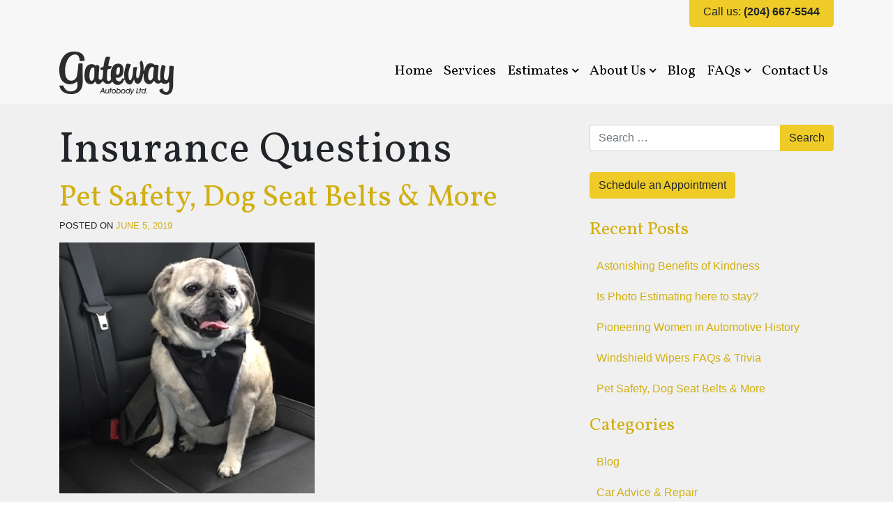

--- FILE ---
content_type: text/html; charset=UTF-8
request_url: https://www.gatewayautobody.ca/category/blog/insurance-questions/
body_size: 6967
content:
<!DOCTYPE html><html lang="en-CA"><head>  <script>(function(w,d,s,l,i){w[l]=w[l]||[];w[l].push({'gtm.start':
	new Date().getTime(),event:'gtm.js'});var f=d.getElementsByTagName(s)[0],
	j=d.createElement(s),dl=l!='dataLayer'?'&l='+l:'';j.async=true;j.src=
	'https://www.googletagmanager.com/gtm.js?id='+i+dl;f.parentNode.insertBefore(j,f);
	})(window,document,'script','dataLayer','GTM-5NZZ38C');</script> <meta charset="UTF-8"><meta http-equiv="X-UA-Compatible" content="IE=edge"><meta name="viewport" content="width=device-width, initial-scale=1, shrink-to-fit=no"><meta name="mobile-web-app-capable" content="yes"><meta name="format-detection" content="telephone=no"><meta name="apple-mobile-web-app-capable" content="yes"><meta name="apple-mobile-web-app-title" content="Gateway Autobody - A Premiere Autobody and Collision Repair Centre in Winnipeg"><link rel="profile" href="http://gmpg.org/xfn/11"><link rel="pingback" href="https://www.gatewayautobody.ca/xmlrpc.php"><link rel="preload" as="style" onload="this.onload=null;this.rel='stylesheet'" href="https://pro.fontawesome.com/releases/v5.0.10/css/all.css" integrity="sha384-KwxQKNj2D0XKEW5O/Y6haRH39PE/xry8SAoLbpbCMraqlX7kUP6KHOnrlrtvuJLR" crossorigin="anonymous"><meta name='robots' content='noindex, follow' /><link media="all" href="https://www.gatewayautobody.ca/wp-content/cache/autoptimize/css/autoptimize_17ae4b89fa75a0c48142bbf4a2961136.css" rel="stylesheet"><title>Insurance Questions Archives - Gateway Autobody</title><meta property="og:locale" content="en_US" /><meta property="og:type" content="article" /><meta property="og:title" content="Insurance Questions Archives - Gateway Autobody" /><meta property="og:url" content="https://www.gatewayautobody.ca/category/blog/insurance-questions/" /><meta property="og:site_name" content="Gateway Autobody" /><meta name="twitter:card" content="summary_large_image" /><meta name="twitter:site" content="@GatewayAutobody" /> <script type="application/ld+json" class="yoast-schema-graph">{"@context":"https://schema.org","@graph":[{"@type":"Organization","@id":"https://www.gatewayautobody.ca/#organization","name":"Gateway Autobody","url":"https://www.gatewayautobody.ca/","sameAs":["https://www.facebook.com/gatewayautobodywinnipeg","https://www.instagram.com/gatewayautobodywpg","https://www.linkedin.com/company/19046627/admin/","https://www.youtube.com/channel/UC1oC1qF70bBp3Cn5yLSQxWw","https://twitter.com/GatewayAutobody"],"logo":{"@type":"ImageObject","@id":"https://www.gatewayautobody.ca/#logo","inLanguage":"en-CA","url":"https://www.gatewayautobody.ca/wp-content/uploads/2019/06/10991320_414043535429068_8571379726134071807_n.png","contentUrl":"https://www.gatewayautobody.ca/wp-content/uploads/2019/06/10991320_414043535429068_8571379726134071807_n.png","width":336,"height":336,"caption":"Gateway Autobody"},"image":{"@id":"https://www.gatewayautobody.ca/#logo"}},{"@type":"WebSite","@id":"https://www.gatewayautobody.ca/#website","url":"https://www.gatewayautobody.ca/","name":"Gateway Autobody","description":"A Premiere Autobody and Collision Repair Centre in Winnipeg","publisher":{"@id":"https://www.gatewayautobody.ca/#organization"},"potentialAction":[{"@type":"SearchAction","target":{"@type":"EntryPoint","urlTemplate":"https://www.gatewayautobody.ca/?s={search_term_string}"},"query-input":"required name=search_term_string"}],"inLanguage":"en-CA"},{"@type":"CollectionPage","@id":"https://www.gatewayautobody.ca/category/blog/insurance-questions/#webpage","url":"https://www.gatewayautobody.ca/category/blog/insurance-questions/","name":"Insurance Questions Archives - Gateway Autobody","isPartOf":{"@id":"https://www.gatewayautobody.ca/#website"},"breadcrumb":{"@id":"https://www.gatewayautobody.ca/category/blog/insurance-questions/#breadcrumb"},"inLanguage":"en-CA","potentialAction":[{"@type":"ReadAction","target":["https://www.gatewayautobody.ca/category/blog/insurance-questions/"]}]},{"@type":"BreadcrumbList","@id":"https://www.gatewayautobody.ca/category/blog/insurance-questions/#breadcrumb","itemListElement":[{"@type":"ListItem","position":1,"name":"Home","item":"https://www.gatewayautobody.ca/"},{"@type":"ListItem","position":2,"name":"Blog","item":"https://www.gatewayautobody.ca/category/blog/"},{"@type":"ListItem","position":3,"name":"Insurance Questions"}]}]}</script> <link rel='dns-prefetch' href='//fonts.googleapis.com' /><link rel="alternate" type="application/rss+xml" title="Gateway Autobody &raquo; Feed" href="https://www.gatewayautobody.ca/feed/" /><link rel="alternate" type="application/rss+xml" title="Gateway Autobody &raquo; Comments Feed" href="https://www.gatewayautobody.ca/comments/feed/" /><link rel="alternate" type="application/rss+xml" title="Gateway Autobody &raquo; Insurance Questions Category Feed" href="https://www.gatewayautobody.ca/category/blog/insurance-questions/feed/" /><link rel='stylesheet' id='gab-google-font-vollkorn-css' href='https://fonts.googleapis.com/css?family=Vollkorn%3A400%2C400i&#038;ver=6.3.7' type='text/css' media='all' /> <script type='text/javascript' src='https://www.gatewayautobody.ca/wp-includes/js/jquery/jquery.min.js?ver=3.7.0' id='jquery-core-js'></script> <link rel="https://api.w.org/" href="https://www.gatewayautobody.ca/wp-json/" /><link rel="alternate" type="application/json" href="https://www.gatewayautobody.ca/wp-json/wp/v2/categories/9" /><link rel="EditURI" type="application/rsd+xml" title="RSD" href="https://www.gatewayautobody.ca/xmlrpc.php?rsd" /><meta name="generator" content="WordPress 6.3.7" />  <script async src="https://www.googletagmanager.com/gtag/js?id=AW-803595455"></script> <script>window.dataLayer = window.dataLayer || [];
  function gtag(){dataLayer.push(arguments);}
  gtag('js', new Date());

  gtag('config', 'AW-803595455');</script> <script>document.documentElement.className = document.documentElement.className.replace( 'no-js', 'js' );</script> <link rel="icon" href="https://www.gatewayautobody.ca/wp-content/uploads/2018/05/cropped-favicon-32x32.png" sizes="32x32" /><link rel="icon" href="https://www.gatewayautobody.ca/wp-content/uploads/2018/05/cropped-favicon-192x192.png" sizes="192x192" /><link rel="apple-touch-icon" href="https://www.gatewayautobody.ca/wp-content/uploads/2018/05/cropped-favicon-180x180.png" /><meta name="msapplication-TileImage" content="https://www.gatewayautobody.ca/wp-content/uploads/2018/05/cropped-favicon-270x270.png" /> <noscript><link rel="stylesheet" href="https://pro.fontawesome.com/releases/v5.0.10/css/all.css" integrity="sha384-KwxQKNj2D0XKEW5O/Y6haRH39PE/xry8SAoLbpbCMraqlX7kUP6KHOnrlrtvuJLR" crossorigin="anonymous"><link rel="stylesheet" href="https://bodyshop.systems/universalcontactform/contactform.css"><link rel="stylesheet" href="https://cdnjs.cloudflare.com/ajax/libs/simple-line-icons/2.4.1/css/simple-line-icons.css"> </noscript></head><body class="archive category category-insurance-questions category-9 wp-custom-logo group-blog hfeed"><div class="hfeed site" id="page"><div id="wrapper-navbar" itemscope itemtype="http://schema.org/WebSite" style="background: rgba(255,255,255,0.5);"><div class="number-tab" style="text-align: right;"><div class="container"><div class="desktop"> Call us: <strong>(204) 667-5544</strong></div><div class="mobile"> <a href="tel:+12046675544" onClick="gtag('event', 'click', {'event_category' : 'call', 'event_label' : 'call'});">Call us</a> <span>|</span> <a href="sms://+14158916221" onClick="gtag('event', 'click', {'event_category' : 'text', 'event_label' : 'text'});">Text us</a></div></div></div> <a class="skip-link screen-reader-text sr-only" href="#content">Skip to content</a><nav class="navbar navbar-expand-md"><div class="container" > <a href="https://www.gatewayautobody.ca/" class="navbar-brand custom-logo-link" rel="home"><img width="164" height="62"   alt="Gateway Autobody" decoding="async" loading="eager" data-src="https://www.gatewayautobody.ca/wp-content/uploads/2018/05/gateway-logo-2018.png" class="img-fluid lazyload" src="[data-uri]" /><noscript><img width="164" height="62" src="https://www.gatewayautobody.ca/wp-content/uploads/2018/05/gateway-logo-2018.png" class="img-fluid" alt="Gateway Autobody" decoding="async" loading="eager" /></noscript></a> <button class="navbar-toggler" type="button" data-toggle="collapse" data-target="#navbarNavDropdown" aria-controls="navbarNavDropdown" aria-expanded="false" aria-label="Toggle navigation"> <span class="navbar-toggler-icon"></span> </button><div id="navbarNavDropdown" class="collapse navbar-collapse"><ul id="main-menu" class="navbar-nav ml-auto"><li id="menu-item-153" class="menu-item menu-item-type-custom menu-item-object-custom nav-item menu-item-153"><a title="Home" href="/" class="nav-link">Home</a></li><li id="menu-item-117" class="menu-item menu-item-type-post_type menu-item-object-page nav-item menu-item-117"><a title="Services" href="https://www.gatewayautobody.ca/services/" class="nav-link">Services</a></li><li id="menu-item-688" class="menu-item menu-item-type-custom menu-item-object-custom menu-item-has-children nav-item menu-item-688 dropdown"><a title="Estimates" href="#" data-toggle="dropdown" class="nav-link dropdown-toggle">Estimates <span class="caret"></span></a><ul class=" dropdown-menu" role="menu"><li id="menu-item-121" class="menu-item menu-item-type-post_type menu-item-object-page nav-item menu-item-121"><a title="Estimates" href="https://www.gatewayautobody.ca/estimates/" class="nav-link">Estimates</a></li><li id="menu-item-689" class="menu-item menu-item-type-post_type menu-item-object-page nav-item menu-item-689"><a title="Schedule a Repair/Estimate" href="https://www.gatewayautobody.ca/appointment/" class="nav-link">Schedule a Repair/Estimate</a></li></ul></li><li id="menu-item-90" class="menu-item menu-item-type-post_type menu-item-object-page menu-item-has-children nav-item menu-item-90 dropdown"><a title="About Us" href="#" data-toggle="dropdown" class="nav-link dropdown-toggle">About Us <span class="caret"></span></a><ul class=" dropdown-menu" role="menu"><li id="menu-item-99" class="menu-item menu-item-type-post_type menu-item-object-page nav-item menu-item-99"><a title="About Us" href="https://www.gatewayautobody.ca/about-us/" class="nav-link">About Us</a></li><li id="menu-item-687" class="menu-item menu-item-type-post_type menu-item-object-page nav-item menu-item-687"><a title="Our Collision Repair Process" href="https://www.gatewayautobody.ca/our-process/" class="nav-link">Our Collision Repair Process</a></li><li id="menu-item-97" class="menu-item menu-item-type-post_type menu-item-object-page nav-item menu-item-97"><a title="History" href="https://www.gatewayautobody.ca/about-us/history/" class="nav-link">History</a></li><li id="menu-item-93" class="menu-item menu-item-type-post_type menu-item-object-page nav-item menu-item-93"><a title="Vision &#038; Mission" href="https://www.gatewayautobody.ca/about-us/vision-mission/" class="nav-link">Vision &#038; Mission</a></li><li id="menu-item-98" class="menu-item menu-item-type-post_type menu-item-object-page nav-item menu-item-98"><a title="Certifications" href="https://www.gatewayautobody.ca/about-us/certifications/" class="nav-link">Certifications</a></li><li id="menu-item-204" class="menu-item menu-item-type-post_type menu-item-object-page nav-item menu-item-204"><a title="Quality Guarantee" href="https://www.gatewayautobody.ca/quality-guarantee/" class="nav-link">Quality Guarantee</a></li><li id="menu-item-243" class="menu-item menu-item-type-post_type menu-item-object-page nav-item menu-item-243"><a title="PPG Paint Performance Guarantee" href="https://www.gatewayautobody.ca/ppg-paint-performance-guarantee/" class="nav-link">PPG Paint Performance Guarantee</a></li><li id="menu-item-286" class="menu-item menu-item-type-post_type menu-item-object-page nav-item menu-item-286"><a title="Why Choose Us as your collision repair centre?" href="https://www.gatewayautobody.ca/why-choose-us/" class="nav-link">Why Choose Us as your collision repair centre?</a></li><li id="menu-item-91" class="menu-item menu-item-type-post_type menu-item-object-page nav-item menu-item-91"><a title="Otto’s Story" href="https://www.gatewayautobody.ca/ottos-story/" class="nav-link">Otto’s Story</a></li><li id="menu-item-146" class="menu-item menu-item-type-post_type menu-item-object-page nav-item menu-item-146"><a title="Careers" href="https://www.gatewayautobody.ca/careers/" class="nav-link">Careers</a></li></ul></li><li id="menu-item-35" class="menu-item menu-item-type-taxonomy menu-item-object-category current-category-ancestor nav-item menu-item-35"><a title="Blog" href="https://www.gatewayautobody.ca/category/blog/" class="nav-link">Blog</a></li><li id="menu-item-138" class="menu-item menu-item-type-post_type menu-item-object-page menu-item-has-children nav-item menu-item-138 dropdown"><a title="FAQs" href="#" data-toggle="dropdown" class="nav-link dropdown-toggle">FAQs <span class="caret"></span></a><ul class=" dropdown-menu" role="menu"><li id="menu-item-143" class="menu-item menu-item-type-post_type menu-item-object-page nav-item menu-item-143"><a title="FAQs" href="https://www.gatewayautobody.ca/faqs/" class="nav-link">FAQs</a></li><li id="menu-item-142" class="menu-item menu-item-type-post_type menu-item-object-page nav-item menu-item-142"><a title="Betterment" href="https://www.gatewayautobody.ca/what-is-betterment/" class="nav-link">Betterment</a></li></ul></li><li id="menu-item-149" class="menu-item menu-item-type-post_type menu-item-object-page nav-item menu-item-149"><a title="Contact Us" href="https://www.gatewayautobody.ca/contact-us/" class="nav-link">Contact Us</a></li></ul></div></div></nav></div><div class="wrapper" id="archive-wrapper"><div class="container" id="content" tabindex="-1"><div class="row"><div class="col-md-8 content-area" id="primary"><main class="site-main" id="main"><header class="page-header"><h1 class="page-title">Insurance Questions</h1></header><article class="post-537 post type-post status-publish format-standard has-post-thumbnail hentry category-blog category-car-advice-repair category-driving-safety-tips category-gateway-autobody category-insurance-questions tag-dog-restraining-harnesses tag-dog-seat-belts tag-pet-safety-in-cars tag-pet-safety-in-vehicles tag-vehicle-safety wpautop" id="post-537"><header class="entry-header"><h2 class="entry-title"><a href="https://www.gatewayautobody.ca/2019/06/05/pet-vehicle-safety-dog-seat-belts/" rel="bookmark">Pet Safety, Dog Seat Belts &#038; More</a></h2><div class="entry-meta"> <span class="posted-on">Posted on <a href="https://www.gatewayautobody.ca/2019/06/05/pet-vehicle-safety-dog-seat-belts/" rel="bookmark"><time class="entry-date published" datetime="2019-06-05T16:05:41-04:00">June 5, 2019</time><time class="updated" datetime="2020-01-22T01:59:39-05:00"> (January 22, 2020) </time></a></span><span class="byline"> by <span class="author vcard"><a class="url fn n" href="https://www.gatewayautobody.ca/author/theresa/">Theresa Jachnycky</a></span></span></div></header> <img width="366" height="360"   alt="pet safety in vehicles and dog seat belts" decoding="async" fetchpriority="high" data-srcset="https://www.gatewayautobody.ca/wp-content/uploads/2019/06/pet-safety-in-vehicles-and-dog-seat-belts.png 366w, https://www.gatewayautobody.ca/wp-content/uploads/2019/06/pet-safety-in-vehicles-and-dog-seat-belts-300x295.png 300w"  loading="eager" data-src="https://www.gatewayautobody.ca/wp-content/uploads/2019/06/pet-safety-in-vehicles-and-dog-seat-belts.png" data-sizes="(max-width: 366px) 100vw, 366px" class="attachment-large size-large wp-post-image lazyload" src="[data-uri]" /><noscript><img width="366" height="360" src="https://www.gatewayautobody.ca/wp-content/uploads/2019/06/pet-safety-in-vehicles-and-dog-seat-belts.png" class="attachment-large size-large wp-post-image" alt="pet safety in vehicles and dog seat belts" decoding="async" fetchpriority="high" srcset="https://www.gatewayautobody.ca/wp-content/uploads/2019/06/pet-safety-in-vehicles-and-dog-seat-belts.png 366w, https://www.gatewayautobody.ca/wp-content/uploads/2019/06/pet-safety-in-vehicles-and-dog-seat-belts-300x295.png 300w" sizes="(max-width: 366px) 100vw, 366px" loading="eager" /></noscript><div class="entry-content"><p>Our pets are part of the family.&nbsp; With this increasing “pets as family” trend more pet owners are also choosing to bring their pet along for rides.&nbsp; Few owners likely give much thought beforehand about pet safety such as dog seat belts, harnesses, crates, etc in the event of an accident. Dog Seat Belts &amp;</p><p><a class="btn-readmore" href="https://www.gatewayautobody.ca/2019/06/05/pet-vehicle-safety-dog-seat-belts/">Read More</a></p></div><footer class="entry-footer"> <span class="cat-links">Posted in <a href="https://www.gatewayautobody.ca/category/blog/" rel="category tag">Blog</a>, <a href="https://www.gatewayautobody.ca/category/blog/car-advice-repair/" rel="category tag">Car Advice &amp; Repair</a>, <a href="https://www.gatewayautobody.ca/category/blog/driving-safety-tips/" rel="category tag">Driving Safety Tips</a>, <a href="https://www.gatewayautobody.ca/category/blog/gateway-autobody/" rel="category tag">Gateway Autobody</a>, <a href="https://www.gatewayautobody.ca/category/blog/insurance-questions/" rel="category tag">Insurance Questions</a></span><span class="tags-links">Tagged <a href="https://www.gatewayautobody.ca/tag/dog-restraining-harnesses/" rel="tag">dog restraining harnesses</a>, <a href="https://www.gatewayautobody.ca/tag/dog-seat-belts/" rel="tag">dog seat belts</a>, <a href="https://www.gatewayautobody.ca/tag/pet-safety-in-cars/" rel="tag">pet safety in cars</a>, <a href="https://www.gatewayautobody.ca/tag/pet-safety-in-vehicles/" rel="tag">Pet safety in vehicles</a>, <a href="https://www.gatewayautobody.ca/tag/vehicle-safety/" rel="tag">vehicle safety</a></span></footer></article><article class="post-337 post type-post status-publish format-standard has-post-thumbnail hentry category-driving-safety-tips category-insurance-questions wpautop" id="post-337"><header class="entry-header"><h2 class="entry-title"><a href="https://www.gatewayautobody.ca/2018/08/12/wildlife-collisions-what-to-do-handling-your-insurance-claim/" rel="bookmark">Wildlife Collisions:  What to do &#038; handling your insurance claim</a></h2><div class="entry-meta"> <span class="posted-on">Posted on <a href="https://www.gatewayautobody.ca/2018/08/12/wildlife-collisions-what-to-do-handling-your-insurance-claim/" rel="bookmark"><time class="entry-date published" datetime="2018-08-12T12:56:48-04:00">August 12, 2018</time><time class="updated" datetime="2019-05-15T17:20:50-04:00"> (May 15, 2019) </time></a></span><span class="byline"> by <span class="author vcard"><a class="url fn n" href="https://www.gatewayautobody.ca/author/theresa/">Theresa Jachnycky</a></span></span></div></header> <img width="365" height="365"   alt="Deer Crossing the road" decoding="async" data-srcset="https://www.gatewayautobody.ca/wp-content/uploads/2018/08/deer-crossing.jpg 365w, https://www.gatewayautobody.ca/wp-content/uploads/2018/08/deer-crossing-150x150.jpg 150w, https://www.gatewayautobody.ca/wp-content/uploads/2018/08/deer-crossing-300x300.jpg 300w"  loading="eager" data-src="https://www.gatewayautobody.ca/wp-content/uploads/2018/08/deer-crossing.jpg" data-sizes="(max-width: 365px) 100vw, 365px" class="attachment-large size-large wp-post-image lazyload" src="[data-uri]" /><noscript><img width="365" height="365" src="https://www.gatewayautobody.ca/wp-content/uploads/2018/08/deer-crossing.jpg" class="attachment-large size-large wp-post-image" alt="Deer Crossing the road" decoding="async" srcset="https://www.gatewayautobody.ca/wp-content/uploads/2018/08/deer-crossing.jpg 365w, https://www.gatewayautobody.ca/wp-content/uploads/2018/08/deer-crossing-150x150.jpg 150w, https://www.gatewayautobody.ca/wp-content/uploads/2018/08/deer-crossing-300x300.jpg 300w" sizes="(max-width: 365px) 100vw, 365px" loading="eager" /></noscript><div class="entry-content"><p>One of the saddest things to commonly occur on Manitoba roadways is collision with wildlife. In Manitoba alone, there are about 11,000 crashes each year involving animals. Collision with animals can cause severe damage to the vehicle and may also cause injury to the occupants. It all depends on the vehicle&#8217;s speed and type of</p><p><a class="btn-readmore" href="https://www.gatewayautobody.ca/2018/08/12/wildlife-collisions-what-to-do-handling-your-insurance-claim/">Read More</a></p></div><footer class="entry-footer"> <span class="cat-links">Posted in <a href="https://www.gatewayautobody.ca/category/blog/driving-safety-tips/" rel="category tag">Driving Safety Tips</a>, <a href="https://www.gatewayautobody.ca/category/blog/insurance-questions/" rel="category tag">Insurance Questions</a></span></footer></article><article class="post-52 post type-post status-publish format-standard has-post-thumbnail hentry category-insurance-questions wpautop" id="post-52"><header class="entry-header"><h2 class="entry-title"><a href="https://www.gatewayautobody.ca/2018/01/18/what-is-betterment-and-how-it-affects-you/" rel="bookmark">What is Betterment and How it Affects You.</a></h2><div class="entry-meta"> <span class="posted-on">Posted on <a href="https://www.gatewayautobody.ca/2018/01/18/what-is-betterment-and-how-it-affects-you/" rel="bookmark"><time class="entry-date published" datetime="2018-01-18T23:07:47-05:00">January 18, 2018</time><time class="updated" datetime="2019-04-11T16:39:59-04:00"> (April 11, 2019) </time></a></span><span class="byline"> by <span class="author vcard"><a class="url fn n" href="https://www.gatewayautobody.ca/author/gateway_admin/">gateway_admin</a></span></span></div></header> <img width="640" height="520"   alt="" decoding="async" data-srcset="https://www.gatewayautobody.ca/wp-content/uploads/2018/01/What-is-betterment-gateway-autobody.jpg 960w, https://www.gatewayautobody.ca/wp-content/uploads/2018/01/What-is-betterment-gateway-autobody-300x244.jpg 300w, https://www.gatewayautobody.ca/wp-content/uploads/2018/01/What-is-betterment-gateway-autobody-768x624.jpg 768w, https://www.gatewayautobody.ca/wp-content/uploads/2018/01/What-is-betterment-gateway-autobody-390x317.jpg 390w"  loading="eager" data-src="https://www.gatewayautobody.ca/wp-content/uploads/2018/01/What-is-betterment-gateway-autobody.jpg" data-sizes="(max-width: 640px) 100vw, 640px" class="attachment-large size-large wp-post-image lazyload" src="[data-uri]" /><noscript><img width="640" height="520" src="https://www.gatewayautobody.ca/wp-content/uploads/2018/01/What-is-betterment-gateway-autobody.jpg" class="attachment-large size-large wp-post-image" alt="" decoding="async" srcset="https://www.gatewayautobody.ca/wp-content/uploads/2018/01/What-is-betterment-gateway-autobody.jpg 960w, https://www.gatewayautobody.ca/wp-content/uploads/2018/01/What-is-betterment-gateway-autobody-300x244.jpg 300w, https://www.gatewayautobody.ca/wp-content/uploads/2018/01/What-is-betterment-gateway-autobody-768x624.jpg 768w, https://www.gatewayautobody.ca/wp-content/uploads/2018/01/What-is-betterment-gateway-autobody-390x317.jpg 390w" sizes="(max-width: 640px) 100vw, 640px" loading="eager" /></noscript><div class="entry-content"><p>What is Betterment? A charge imposed by Manitoba Public Insurance for replacing a partially used or worn part with a brand-new part.</p><p><a class="btn-readmore" href="https://www.gatewayautobody.ca/2018/01/18/what-is-betterment-and-how-it-affects-you/">Read More</a></p></div><footer class="entry-footer"> <span class="cat-links">Posted in <a href="https://www.gatewayautobody.ca/category/blog/insurance-questions/" rel="category tag">Insurance Questions</a></span></footer></article></main></div><div class="col-md-4 widget-area" id="right-sidebar" role="complementary"><aside id="search-2" class="widget widget_search"><form method="get" id="searchform" action="https://www.gatewayautobody.ca/" role="search"> <label class="assistive-text" for="s">Search</label><div class="input-group"> <input class="field form-control" id="s" name="s" type="text"
 placeholder="Search &hellip;" value=""> <span class="input-group-append"> <input class="submit btn btn-primary" id="searchsubmit" name="submit" type="submit"
 value="Search"> </span></div></form></aside><aside id="custom_html-5" class="widget_text widget widget_custom_html"><div class="textwidget custom-html-widget"><a class="btn btn-primary" href="/appointment" style="margin-bottom:30px;">Schedule an Appointment</a></div></aside><aside id="recent-posts-2" class="widget widget_recent_entries"><h3 class="widget-title">Recent Posts</h3><ul><li> <a href="https://www.gatewayautobody.ca/2020/10/01/astonishing-benefits-of-kindness/">Astonishing Benefits of Kindness</a></li><li> <a href="https://www.gatewayautobody.ca/2020/05/07/is-photo-estimating-here-to-stay/">Is Photo Estimating here to stay?</a></li><li> <a href="https://www.gatewayautobody.ca/2020/03/08/pioneering-women-in-automotive-history/">Pioneering Women in Automotive History</a></li><li> <a href="https://www.gatewayautobody.ca/2019/09/04/windshield-wipers-faqs-trivia/">Windshield Wipers FAQs &#038; Trivia</a></li><li> <a href="https://www.gatewayautobody.ca/2019/06/05/pet-vehicle-safety-dog-seat-belts/">Pet Safety, Dog Seat Belts &#038; More</a></li></ul></aside><aside id="categories-2" class="widget widget_categories"><h3 class="widget-title">Categories</h3><ul><li class="cat-item cat-item-2 current-cat-parent current-cat-ancestor"><a href="https://www.gatewayautobody.ca/category/blog/">Blog</a></li><li class="cat-item cat-item-7"><a href="https://www.gatewayautobody.ca/category/blog/car-advice-repair/">Car Advice &amp; Repair</a></li><li class="cat-item cat-item-8"><a href="https://www.gatewayautobody.ca/category/blog/driving-safety-tips/">Driving Safety Tips</a></li><li class="cat-item cat-item-25"><a href="https://www.gatewayautobody.ca/category/blog/fun-facts/">Fun Facts</a></li><li class="cat-item cat-item-10"><a href="https://www.gatewayautobody.ca/category/blog/gateway-autobody/">Gateway Autobody</a></li><li class="cat-item cat-item-9 current-cat"><a aria-current="page" href="https://www.gatewayautobody.ca/category/blog/insurance-questions/">Insurance Questions</a></li><li class="cat-item cat-item-6"><a href="https://www.gatewayautobody.ca/category/blog/staff-spotlight/">Staff Spotlight</a></li><li class="cat-item cat-item-1"><a href="https://www.gatewayautobody.ca/category/uncategorized/">Uncategorised</a></li></ul></aside></div></div></div></div><div class="wrapper" id="wrapper-footer-full"><div class="container" id="footer-full-content" tabindex="-1"><div class="row"><div id="custom_html-2" class="widget_text footer-widget widget_custom_html widget-count-4 col-md-3"><h3 class="widget-title">Contact</h3><div class="textwidget custom-html-widget"><strong>Phone:</strong> (204) 667-5544 <br/> <strong>Text:</strong> (415) 891 6221 <br/> <br/><strong>Location:</strong> <br/>715 Kimberly Avenue <br/>Winnipeg, MB, Canada <br/>R2K 0Y4</div></div><div id="custom_html-3" class="widget_text footer-widget widget_custom_html widget-count-4 col-md-3"><h3 class="widget-title">Hours</h3><div class="textwidget custom-html-widget"><strong>Regular Hours:</strong> <br> Mon - 8:00 am - 5:00 pm<br /> Tues - 8:00 am - 5:00 pm<br /> Wed - 8:00 am - 5:00 pm<br /> Thurs - 8:00 am - 5:00 pm<br /> Fri - 8:00 am - 5:00 pm<br /> Sat & Sun - <strong>CLOSED</strong><br /> <br /></div></div><div id="custom_html-4" class="widget_text footer-widget widget_custom_html widget-count-4 col-md-3"><h3 class="widget-title">Social Media</h3><div class="textwidget custom-html-widget"><strong>FOLLOW US ON:</strong> <br/><a href="https://www.facebook.com/gatewayautobodywinnipeg/" target="_blank" rel="noopener">Facebook</a><br/> <a href="https://www.instagram.com/gatewayautobodywpg/" target="_blank" rel="noopener">Instagram</a></div></div><div id="nav_menu-2" class="footer-widget widget_nav_menu widget-count-4 col-md-3"><div class="menu-footer-container"><ul id="menu-footer" class="menu"><li id="menu-item-169" class="menu-item menu-item-type-custom menu-item-object-custom menu-item-169"><a href="/">Home</a></li><li id="menu-item-170" class="menu-item menu-item-type-taxonomy menu-item-object-category current-category-ancestor menu-item-170"><a href="https://www.gatewayautobody.ca/category/blog/">Blog</a></li><li id="menu-item-171" class="menu-item menu-item-type-post_type menu-item-object-page menu-item-171"><a href="https://www.gatewayautobody.ca/about-us/">About Us</a></li><li id="menu-item-172" class="menu-item menu-item-type-post_type menu-item-object-page menu-item-172"><a href="https://www.gatewayautobody.ca/services/">Services</a></li><li id="menu-item-173" class="menu-item menu-item-type-post_type menu-item-object-page menu-item-173"><a href="https://www.gatewayautobody.ca/estimates/">Estimates</a></li><li id="menu-item-174" class="menu-item menu-item-type-post_type menu-item-object-page menu-item-174"><a href="https://www.gatewayautobody.ca/faqs/">FAQs</a></li><li id="menu-item-175" class="menu-item menu-item-type-post_type menu-item-object-page menu-item-175"><a href="https://www.gatewayautobody.ca/careers/">Careers</a></li><li id="menu-item-176" class="menu-item menu-item-type-post_type menu-item-object-page menu-item-176"><a href="https://www.gatewayautobody.ca/contact-us/">Contact Us</a></li></ul></div></div></div></div></div><div class="wrapper" id="wrapper-footer"><div class="container"><div class="row"><div class="col-md-12"><footer class="site-footer" id="colophon"><div class="site-info"> &copy; 2026 Gateway Autobody</div></footer></div></div></div></div></div>  <script>gtag('event', 'conversion', {'send_to': 'AW-803595455/N0P7COmorYgBEL_Jl_8C'});</script> <script type="text/javascript">var sbiajaxurl = "https://www.gatewayautobody.ca/wp-admin/admin-ajax.php";</script> <noscript><style>.lazyload{display:none;}</style></noscript><script data-noptimize="1">window.lazySizesConfig=window.lazySizesConfig||{};window.lazySizesConfig.loadMode=1;</script><script async data-noptimize="1" src='https://www.gatewayautobody.ca/wp-content/plugins/autoptimize/classes/external/js/lazysizes.min.js?ao_version=3.1.8.1'></script> <script defer src="https://www.gatewayautobody.ca/wp-content/cache/autoptimize/js/autoptimize_f5184893791cb420fb83a5a02fcf4ff1.js"></script></body></html>

--- FILE ---
content_type: text/plain
request_url: https://www.google-analytics.com/j/collect?v=1&_v=j102&a=1462434742&t=pageview&_s=1&dl=https%3A%2F%2Fwww.gatewayautobody.ca%2Fcategory%2Fblog%2Finsurance-questions%2F&ul=en-us%40posix&dt=Insurance%20Questions%20Archives%20-%20Gateway%20Autobody&sr=1280x720&vp=1280x720&_u=YEBAAEABAAAAACAAI~&jid=75934922&gjid=1085128149&cid=916181902.1769779590&tid=UA-40827148-1&_gid=984108706.1769779590&_r=1&_slc=1&gtm=45He61r1n815NZZ38Cv836225240za200zd836225240&gcd=13l3l3l3l1l1&dma=0&tag_exp=103116026~103200004~104527907~104528500~104684208~104684211~115616986~115938466~115938469~116185181~116185182~116988316~117041588&z=2060560585
body_size: -452
content:
2,cG-715XF54Z4B